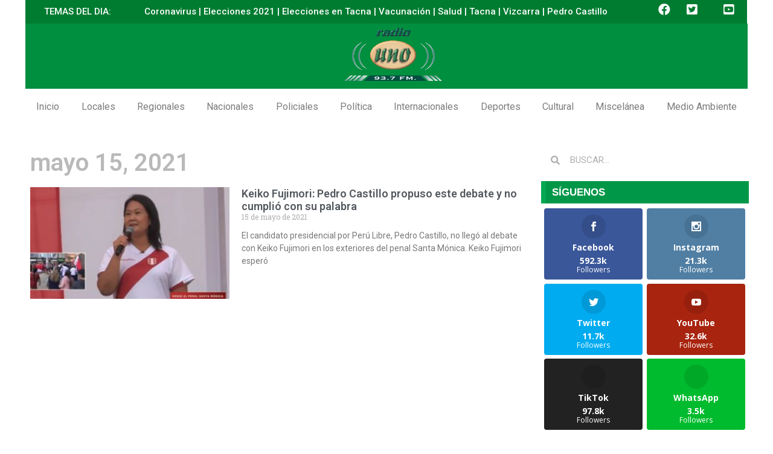

--- FILE ---
content_type: text/css; charset=UTF-8
request_url: https://radiouno.pe/wp-content/uploads/elementor/css/post-91707.css?ver=1672047836
body_size: 1162
content:
.elementor-91707 .elementor-element.elementor-element-552f7ede > .elementor-container{max-width:1196px;}.elementor-91707 .elementor-element.elementor-element-552f7ede .elementor-repeater-item-da1df47.jet-parallax-section__layout .jet-parallax-section__image{background-size:auto;}.elementor-91707 .elementor-element.elementor-element-2cd4551d:not(.elementor-motion-effects-element-type-background) > .elementor-widget-wrap, .elementor-91707 .elementor-element.elementor-element-2cd4551d > .elementor-widget-wrap > .elementor-motion-effects-container > .elementor-motion-effects-layer{background-color:#007C31;}.elementor-91707 .elementor-element.elementor-element-2cd4551d > .elementor-element-populated{transition:background 0.3s, border 0.3s, border-radius 0.3s, box-shadow 0.3s;margin:0px 0px 0px 0px;padding:11px 0px 0px 21px;}.elementor-91707 .elementor-element.elementor-element-2cd4551d > .elementor-element-populated > .elementor-background-overlay{transition:background 0.3s, border-radius 0.3s, opacity 0.3s;}.elementor-91707 .elementor-element.elementor-element-8760b68 .elementor-heading-title{color:#FFFFFF;font-family:"Roboto", Sans-serif;font-size:15px;font-weight:500;}.elementor-91707 .elementor-element.elementor-element-8760b68 > .elementor-widget-container{padding:15px 10px 10px 10px;}.elementor-91707 .elementor-element.elementor-element-524df041:not(.elementor-motion-effects-element-type-background) > .elementor-widget-wrap, .elementor-91707 .elementor-element.elementor-element-524df041 > .elementor-widget-wrap > .elementor-motion-effects-container > .elementor-motion-effects-layer{background-color:#007C31;}.elementor-91707 .elementor-element.elementor-element-524df041 > .elementor-element-populated{transition:background 0.3s, border 0.3s, border-radius 0.3s, box-shadow 0.3s;margin:0px 0px 0px 0px;padding:11px 0px 0px 21px;}.elementor-91707 .elementor-element.elementor-element-524df041 > .elementor-element-populated > .elementor-background-overlay{transition:background 0.3s, border-radius 0.3s, opacity 0.3s;}.elementor-91707 .elementor-element.elementor-element-5ab99856 .elementor-heading-title{color:#FFFFFF;font-family:"Roboto", Sans-serif;font-size:15px;font-weight:500;}.elementor-91707 .elementor-element.elementor-element-5ab99856 > .elementor-widget-container{padding:15px 15px 15px 15px;}.elementor-91707 .elementor-element.elementor-element-4c35634:not(.elementor-motion-effects-element-type-background) > .elementor-widget-wrap, .elementor-91707 .elementor-element.elementor-element-4c35634 > .elementor-widget-wrap > .elementor-motion-effects-container > .elementor-motion-effects-layer{background-color:#007C31;}.elementor-91707 .elementor-element.elementor-element-4c35634 > .elementor-element-populated{transition:background 0.3s, border 0.3s, border-radius 0.3s, box-shadow 0.3s;margin:0px 0px 0px 0px;padding:20px 0px 0px 0px;}.elementor-91707 .elementor-element.elementor-element-4c35634 > .elementor-element-populated > .elementor-background-overlay{transition:background 0.3s, border-radius 0.3s, opacity 0.3s;}.elementor-91707 .elementor-element.elementor-element-2bcf87dc .elementor-icon-wrapper{text-align:center;}.elementor-91707 .elementor-element.elementor-element-2bcf87dc.elementor-view-stacked .elementor-icon{background-color:#FFFFFF;}.elementor-91707 .elementor-element.elementor-element-2bcf87dc.elementor-view-framed .elementor-icon, .elementor-91707 .elementor-element.elementor-element-2bcf87dc.elementor-view-default .elementor-icon{color:#FFFFFF;border-color:#FFFFFF;}.elementor-91707 .elementor-element.elementor-element-2bcf87dc.elementor-view-framed .elementor-icon, .elementor-91707 .elementor-element.elementor-element-2bcf87dc.elementor-view-default .elementor-icon svg{fill:#FFFFFF;}.elementor-91707 .elementor-element.elementor-element-2bcf87dc .elementor-icon{font-size:20px;}.elementor-91707 .elementor-element.elementor-element-2bcf87dc .elementor-icon i, .elementor-91707 .elementor-element.elementor-element-2bcf87dc .elementor-icon svg{transform:rotate(0deg);}.elementor-91707 .elementor-element.elementor-element-2bcf87dc > .elementor-widget-container{padding:0px 0px 0px 0px;}.elementor-91707 .elementor-element.elementor-element-2c6f6ac:not(.elementor-motion-effects-element-type-background) > .elementor-widget-wrap, .elementor-91707 .elementor-element.elementor-element-2c6f6ac > .elementor-widget-wrap > .elementor-motion-effects-container > .elementor-motion-effects-layer{background-color:#007C31;}.elementor-91707 .elementor-element.elementor-element-2c6f6ac > .elementor-element-populated{transition:background 0.3s, border 0.3s, border-radius 0.3s, box-shadow 0.3s;margin:0px 0px 0px 0px;padding:20px 0px 0px 0px;}.elementor-91707 .elementor-element.elementor-element-2c6f6ac > .elementor-element-populated > .elementor-background-overlay{transition:background 0.3s, border-radius 0.3s, opacity 0.3s;}.elementor-91707 .elementor-element.elementor-element-4d9b5825 .elementor-icon-wrapper{text-align:center;}.elementor-91707 .elementor-element.elementor-element-4d9b5825.elementor-view-stacked .elementor-icon{background-color:#FFFFFF;}.elementor-91707 .elementor-element.elementor-element-4d9b5825.elementor-view-framed .elementor-icon, .elementor-91707 .elementor-element.elementor-element-4d9b5825.elementor-view-default .elementor-icon{color:#FFFFFF;border-color:#FFFFFF;}.elementor-91707 .elementor-element.elementor-element-4d9b5825.elementor-view-framed .elementor-icon, .elementor-91707 .elementor-element.elementor-element-4d9b5825.elementor-view-default .elementor-icon svg{fill:#FFFFFF;}.elementor-91707 .elementor-element.elementor-element-4d9b5825 .elementor-icon{font-size:20px;}.elementor-91707 .elementor-element.elementor-element-4d9b5825 .elementor-icon i, .elementor-91707 .elementor-element.elementor-element-4d9b5825 .elementor-icon svg{transform:rotate(0deg);}.elementor-91707 .elementor-element.elementor-element-4d9b5825 > .elementor-widget-container{padding:0px 0px 0px 0px;}.elementor-91707 .elementor-element.elementor-element-60f6f981:not(.elementor-motion-effects-element-type-background) > .elementor-widget-wrap, .elementor-91707 .elementor-element.elementor-element-60f6f981 > .elementor-widget-wrap > .elementor-motion-effects-container > .elementor-motion-effects-layer{background-color:#007C31;}.elementor-91707 .elementor-element.elementor-element-60f6f981 > .elementor-element-populated{transition:background 0.3s, border 0.3s, border-radius 0.3s, box-shadow 0.3s;margin:0px 0px 0px 0px;padding:20px 0px 0px 0px;}.elementor-91707 .elementor-element.elementor-element-60f6f981 > .elementor-element-populated > .elementor-background-overlay{transition:background 0.3s, border-radius 0.3s, opacity 0.3s;}.elementor-91707 .elementor-element.elementor-element-49b28827 .elementor-icon-wrapper{text-align:center;}.elementor-91707 .elementor-element.elementor-element-49b28827.elementor-view-stacked .elementor-icon{background-color:#FFFFFF;}.elementor-91707 .elementor-element.elementor-element-49b28827.elementor-view-framed .elementor-icon, .elementor-91707 .elementor-element.elementor-element-49b28827.elementor-view-default .elementor-icon{color:#FFFFFF;border-color:#FFFFFF;}.elementor-91707 .elementor-element.elementor-element-49b28827.elementor-view-framed .elementor-icon, .elementor-91707 .elementor-element.elementor-element-49b28827.elementor-view-default .elementor-icon svg{fill:#FFFFFF;}.elementor-91707 .elementor-element.elementor-element-49b28827 .elementor-icon{font-size:20px;}.elementor-91707 .elementor-element.elementor-element-49b28827 .elementor-icon i, .elementor-91707 .elementor-element.elementor-element-49b28827 .elementor-icon svg{transform:rotate(0deg);}.elementor-91707 .elementor-element.elementor-element-552f7ede:not(.elementor-motion-effects-element-type-background), .elementor-91707 .elementor-element.elementor-element-552f7ede > .elementor-motion-effects-container > .elementor-motion-effects-layer{background-color:#FFFFFF00;}.elementor-91707 .elementor-element.elementor-element-552f7ede{transition:background 0.3s, border 0.3s, border-radius 0.3s, box-shadow 0.3s;margin-top:-14px;margin-bottom:0px;padding:0px 0px 0px 0px;z-index:1;}.elementor-91707 .elementor-element.elementor-element-552f7ede > .elementor-background-overlay{transition:background 0.3s, border-radius 0.3s, opacity 0.3s;}.elementor-91707 .elementor-element.elementor-element-1665e106 > .elementor-container{max-width:1196px;min-height:130px;}.elementor-91707 .elementor-element.elementor-element-1665e106 .elementor-repeater-item-da1df47.jet-parallax-section__layout .jet-parallax-section__image{background-size:auto;}.elementor-91707 .elementor-element.elementor-element-6234edd3 > .elementor-widget-wrap > .elementor-widget:not(.elementor-widget__width-auto):not(.elementor-widget__width-initial):not(:last-child):not(.elementor-absolute){margin-bottom:0px;}.elementor-91707 .elementor-element.elementor-element-6234edd3:not(.elementor-motion-effects-element-type-background) > .elementor-widget-wrap, .elementor-91707 .elementor-element.elementor-element-6234edd3 > .elementor-widget-wrap > .elementor-motion-effects-container > .elementor-motion-effects-layer{background-color:#008E3F;}.elementor-91707 .elementor-element.elementor-element-6234edd3 > .elementor-element-populated >  .elementor-background-overlay{opacity:0.5;}.elementor-91707 .elementor-element.elementor-element-6234edd3 > .elementor-element-populated{transition:background 0.3s, border 0.3s, border-radius 0.3s, box-shadow 0.3s;margin:0px 0px 0px 0px;padding:7px 0px 13px 21px;}.elementor-91707 .elementor-element.elementor-element-6234edd3 > .elementor-element-populated > .elementor-background-overlay{transition:background 0.3s, border-radius 0.3s, opacity 0.3s;}.elementor-91707 .elementor-element.elementor-element-41368fb3{text-align:center;}.elementor-91707 .elementor-element.elementor-element-41368fb3 img{width:54%;}.elementor-91707 .elementor-element.elementor-element-41368fb3 > .elementor-widget-container{margin:-1px 0px 0px 0px;background-color:#008E3F;}.elementor-91707 .elementor-element.elementor-element-1665e106{transition:background 0.3s, border 0.3s, border-radius 0.3s, box-shadow 0.3s;margin-top:-14px;margin-bottom:0px;padding:0px 0px 0px 0px;z-index:1;}.elementor-91707 .elementor-element.elementor-element-1665e106 > .elementor-background-overlay{transition:background 0.3s, border-radius 0.3s, opacity 0.3s;}.elementor-91707 .elementor-element.elementor-element-60d0f43a > .elementor-container{max-width:1196px;}.elementor-91707 .elementor-element.elementor-element-60d0f43a .elementor-repeater-item-d14e5ab.jet-parallax-section__layout .jet-parallax-section__image{background-size:auto;}.elementor-91707 .elementor-element.elementor-element-2b7c45fc > .elementor-element-populated{margin:0px 0px 0px 0px;padding:0px 0px 0px 0px;}.elementor-91707 .elementor-element.elementor-element-6127fc3c .elementor-menu-toggle{margin:0 auto;}.elementor-91707 .elementor-element.elementor-element-6127fc3c .elementor-nav-menu .elementor-item{font-family:"Roboto", Sans-serif;font-weight:400;}.elementor-91707 .elementor-element.elementor-element-6127fc3c .elementor-nav-menu--main .elementor-item{color:#7C7C7C;fill:#7C7C7C;padding-left:0px;padding-right:0px;}.elementor-91707 .elementor-element.elementor-element-6127fc3c .elementor-nav-menu--main .elementor-item:hover,
					.elementor-91707 .elementor-element.elementor-element-6127fc3c .elementor-nav-menu--main .elementor-item.elementor-item-active,
					.elementor-91707 .elementor-element.elementor-element-6127fc3c .elementor-nav-menu--main .elementor-item.highlighted,
					.elementor-91707 .elementor-element.elementor-element-6127fc3c .elementor-nav-menu--main .elementor-item:focus{color:#8B8B8B;fill:#8B8B8B;}.elementor-91707 .elementor-element.elementor-element-6127fc3c .elementor-nav-menu--main:not(.e--pointer-framed) .elementor-item:before,
					.elementor-91707 .elementor-element.elementor-element-6127fc3c .elementor-nav-menu--main:not(.e--pointer-framed) .elementor-item:after{background-color:#A0A0A0;}.elementor-91707 .elementor-element.elementor-element-6127fc3c .e--pointer-framed .elementor-item:before,
					.elementor-91707 .elementor-element.elementor-element-6127fc3c .e--pointer-framed .elementor-item:after{border-color:#A0A0A0;}.elementor-91707 .elementor-element.elementor-element-6127fc3c .e--pointer-framed .elementor-item:before{border-width:0px;}.elementor-91707 .elementor-element.elementor-element-6127fc3c .e--pointer-framed.e--animation-draw .elementor-item:before{border-width:0 0 0px 0px;}.elementor-91707 .elementor-element.elementor-element-6127fc3c .e--pointer-framed.e--animation-draw .elementor-item:after{border-width:0px 0px 0 0;}.elementor-91707 .elementor-element.elementor-element-6127fc3c .e--pointer-framed.e--animation-corners .elementor-item:before{border-width:0px 0 0 0px;}.elementor-91707 .elementor-element.elementor-element-6127fc3c .e--pointer-framed.e--animation-corners .elementor-item:after{border-width:0 0px 0px 0;}.elementor-91707 .elementor-element.elementor-element-6127fc3c .e--pointer-underline .elementor-item:after,
					 .elementor-91707 .elementor-element.elementor-element-6127fc3c .e--pointer-overline .elementor-item:before,
					 .elementor-91707 .elementor-element.elementor-element-6127fc3c .e--pointer-double-line .elementor-item:before,
					 .elementor-91707 .elementor-element.elementor-element-6127fc3c .e--pointer-double-line .elementor-item:after{height:0px;}.elementor-91707 .elementor-element.elementor-element-6127fc3c .elementor-nav-menu--dropdown li:not(:last-child){border-style:solid;border-color:#FFFFFF;border-bottom-width:0px;}.elementor-91707 .elementor-element.elementor-element-6127fc3c > .elementor-widget-container{margin:0px 0px 0px 0px;padding:0px 0px 0px 0px;}.elementor-91707 .elementor-element.elementor-element-60d0f43a:not(.elementor-motion-effects-element-type-background), .elementor-91707 .elementor-element.elementor-element-60d0f43a > .elementor-motion-effects-container > .elementor-motion-effects-layer{background-color:#FFFFFF;}.elementor-91707 .elementor-element.elementor-element-60d0f43a:hover{background-color:#FFFFFF;}.elementor-91707 .elementor-element.elementor-element-60d0f43a{transition:background 0.3s, border 0.3s, border-radius 0.3s, box-shadow 0.3s;margin-top:-4px;margin-bottom:0px;padding:0px 0px 0px 0px;}.elementor-91707 .elementor-element.elementor-element-60d0f43a > .elementor-background-overlay{transition:background 0.3s, border-radius 0.3s, opacity 0.3s;}@media(max-width:1024px){.elementor-91707 .elementor-element.elementor-element-2cd4551d > .elementor-element-populated{padding:0px 0px 0px 15px;}.elementor-91707 .elementor-element.elementor-element-524df041 > .elementor-element-populated{padding:0px 0px 0px 15px;}.elementor-91707 .elementor-element.elementor-element-4c35634 > .elementor-element-populated{padding:0px 0px 0px 15px;}.elementor-91707 .elementor-element.elementor-element-2c6f6ac > .elementor-element-populated{padding:0px 0px 0px 15px;}.elementor-91707 .elementor-element.elementor-element-60f6f981 > .elementor-element-populated{padding:0px 0px 0px 15px;}.elementor-91707 .elementor-element.elementor-element-552f7ede{padding:25px 0px 25px 0px;}.elementor-91707 .elementor-element.elementor-element-6234edd3 > .elementor-element-populated{padding:0px 0px 0px 15px;}.elementor-91707 .elementor-element.elementor-element-1665e106{padding:25px 0px 25px 0px;}}@media(min-width:768px){.elementor-91707 .elementor-element.elementor-element-2cd4551d{width:13.463%;}.elementor-91707 .elementor-element.elementor-element-524df041{width:73.589%;}.elementor-91707 .elementor-element.elementor-element-4c35634{width:2.843%;}.elementor-91707 .elementor-element.elementor-element-2c6f6ac{width:4.905%;}.elementor-91707 .elementor-element.elementor-element-60f6f981{width:5.148%;}.elementor-91707 .elementor-element.elementor-element-2b7c45fc{width:100%;}}@media(max-width:1024px) and (min-width:768px){.elementor-91707 .elementor-element.elementor-element-2cd4551d{width:15%;}.elementor-91707 .elementor-element.elementor-element-524df041{width:15%;}.elementor-91707 .elementor-element.elementor-element-4c35634{width:15%;}.elementor-91707 .elementor-element.elementor-element-2c6f6ac{width:15%;}.elementor-91707 .elementor-element.elementor-element-60f6f981{width:15%;}.elementor-91707 .elementor-element.elementor-element-6234edd3{width:15%;}}@media(max-width:767px){.elementor-91707 .elementor-element.elementor-element-2cd4551d{width:100%;}.elementor-91707 .elementor-element.elementor-element-524df041{width:100%;}.elementor-91707 .elementor-element.elementor-element-4c35634{width:100%;}.elementor-91707 .elementor-element.elementor-element-2c6f6ac{width:100%;}.elementor-91707 .elementor-element.elementor-element-60f6f981{width:100%;}.elementor-91707 .elementor-element.elementor-element-552f7ede{padding:15px 0px 15px 0px;}.elementor-91707 .elementor-element.elementor-element-1665e106 > .elementor-container{min-height:0px;}.elementor-91707 .elementor-element.elementor-element-6234edd3{width:100%;}.elementor-91707 .elementor-element.elementor-element-41368fb3{text-align:center;}.elementor-91707 .elementor-element.elementor-element-41368fb3 img{width:41%;}.elementor-91707 .elementor-element.elementor-element-41368fb3 > .elementor-widget-container{margin:0px 0px 0px 0px;padding:0px 0px 0px 0px;}.elementor-91707 .elementor-element.elementor-element-1665e106{padding:15px 0px 15px 0px;}}

--- FILE ---
content_type: text/css; charset=UTF-8
request_url: https://radiouno.pe/wp-content/uploads/elementor/css/post-91712.css?ver=1701615337
body_size: 1390
content:
.elementor-91712 .elementor-element.elementor-element-6611847a > .elementor-container{max-width:1196px;}.elementor-91712 .elementor-element.elementor-element-6611847a .elementor-repeater-item-da1df47.jet-parallax-section__layout .jet-parallax-section__image{background-size:auto;}.elementor-91712 .elementor-element.elementor-element-7b2fd396:not(.elementor-motion-effects-element-type-background) > .elementor-widget-wrap, .elementor-91712 .elementor-element.elementor-element-7b2fd396 > .elementor-widget-wrap > .elementor-motion-effects-container > .elementor-motion-effects-layer{background-color:#019749;}.elementor-91712 .elementor-element.elementor-element-7b2fd396 > .elementor-element-populated{transition:background 0.3s, border 0.3s, border-radius 0.3s, box-shadow 0.3s;margin:0px 0px 0px 0px;padding:11px 0px 13px 21px;}.elementor-91712 .elementor-element.elementor-element-7b2fd396 > .elementor-element-populated > .elementor-background-overlay{transition:background 0.3s, border-radius 0.3s, opacity 0.3s;}.elementor-91712 .elementor-element.elementor-element-2f19714c{text-align:left;}.elementor-91712 .elementor-element.elementor-element-2f19714c img{width:54%;}.elementor-91712 .elementor-element.elementor-element-2f19714c > .elementor-widget-container{margin:5px 0px 0px 0px;}.elementor-91712 .elementor-element.elementor-element-2c8376bc:not(.elementor-motion-effects-element-type-background) > .elementor-widget-wrap, .elementor-91712 .elementor-element.elementor-element-2c8376bc > .elementor-widget-wrap > .elementor-motion-effects-container > .elementor-motion-effects-layer{background-color:#019749;}.elementor-91712 .elementor-element.elementor-element-2c8376bc > .elementor-element-populated{transition:background 0.3s, border 0.3s, border-radius 0.3s, box-shadow 0.3s;margin:0px 0px 0px 0px;padding:11px 0px 13px 21px;}.elementor-91712 .elementor-element.elementor-element-2c8376bc > .elementor-element-populated > .elementor-background-overlay{transition:background 0.3s, border-radius 0.3s, opacity 0.3s;}.elementor-91712 .elementor-element.elementor-element-5bf9ee59 .elementor-heading-title{color:#FFFFFF;font-family:"Roboto", Sans-serif;font-size:16px;font-weight:600;}.elementor-91712 .elementor-element.elementor-element-380d951.elementor-view-stacked .elementor-icon{background-color:#FFFFFF;}.elementor-91712 .elementor-element.elementor-element-380d951.elementor-view-framed .elementor-icon, .elementor-91712 .elementor-element.elementor-element-380d951.elementor-view-default .elementor-icon{fill:#FFFFFF;color:#FFFFFF;border-color:#FFFFFF;}.elementor-91712 .elementor-element.elementor-element-380d951.elementor-position-right .elementor-icon-box-icon{margin-left:8px;}.elementor-91712 .elementor-element.elementor-element-380d951.elementor-position-left .elementor-icon-box-icon{margin-right:8px;}.elementor-91712 .elementor-element.elementor-element-380d951.elementor-position-top .elementor-icon-box-icon{margin-bottom:8px;}.elementor-91712 .elementor-element.elementor-element-380d951 .elementor-icon{font-size:18px;}.elementor-91712 .elementor-element.elementor-element-380d951 .elementor-icon i{transform:rotate(0deg);}.elementor-91712 .elementor-element.elementor-element-380d951 .elementor-icon-box-title{margin-bottom:1px;color:#FFFFFF;}.elementor-91712 .elementor-element.elementor-element-380d951 .elementor-icon-box-title, .elementor-91712 .elementor-element.elementor-element-380d951 .elementor-icon-box-title a{font-family:"Roboto", Sans-serif;font-size:16px;font-weight:600;line-height:0.7em;}.elementor-91712 .elementor-element.elementor-element-380d951 > .elementor-widget-container{padding:0px 0px 0px 0px;}.elementor-91712 .elementor-element.elementor-element-586f5dd7.elementor-view-stacked .elementor-icon{background-color:#FFFFFF;}.elementor-91712 .elementor-element.elementor-element-586f5dd7.elementor-view-framed .elementor-icon, .elementor-91712 .elementor-element.elementor-element-586f5dd7.elementor-view-default .elementor-icon{fill:#FFFFFF;color:#FFFFFF;border-color:#FFFFFF;}.elementor-91712 .elementor-element.elementor-element-586f5dd7.elementor-position-right .elementor-icon-box-icon{margin-left:8px;}.elementor-91712 .elementor-element.elementor-element-586f5dd7.elementor-position-left .elementor-icon-box-icon{margin-right:8px;}.elementor-91712 .elementor-element.elementor-element-586f5dd7.elementor-position-top .elementor-icon-box-icon{margin-bottom:8px;}.elementor-91712 .elementor-element.elementor-element-586f5dd7 .elementor-icon{font-size:18px;}.elementor-91712 .elementor-element.elementor-element-586f5dd7 .elementor-icon i{transform:rotate(0deg);}.elementor-91712 .elementor-element.elementor-element-586f5dd7 .elementor-icon-box-title{margin-bottom:1px;color:#FFFFFF;}.elementor-91712 .elementor-element.elementor-element-586f5dd7 .elementor-icon-box-title, .elementor-91712 .elementor-element.elementor-element-586f5dd7 .elementor-icon-box-title a{font-family:"Roboto", Sans-serif;font-size:16px;font-weight:600;line-height:0.7em;}.elementor-91712 .elementor-element.elementor-element-586f5dd7 > .elementor-widget-container{padding:0px 0px 0px 0px;}.elementor-91712 .elementor-element.elementor-element-23751a68.elementor-view-stacked .elementor-icon{background-color:#FFFFFF;}.elementor-91712 .elementor-element.elementor-element-23751a68.elementor-view-framed .elementor-icon, .elementor-91712 .elementor-element.elementor-element-23751a68.elementor-view-default .elementor-icon{fill:#FFFFFF;color:#FFFFFF;border-color:#FFFFFF;}.elementor-91712 .elementor-element.elementor-element-23751a68.elementor-position-right .elementor-icon-box-icon{margin-left:14px;}.elementor-91712 .elementor-element.elementor-element-23751a68.elementor-position-left .elementor-icon-box-icon{margin-right:14px;}.elementor-91712 .elementor-element.elementor-element-23751a68.elementor-position-top .elementor-icon-box-icon{margin-bottom:14px;}.elementor-91712 .elementor-element.elementor-element-23751a68 .elementor-icon{font-size:24px;}.elementor-91712 .elementor-element.elementor-element-23751a68 .elementor-icon i{transform:rotate(0deg);}.elementor-91712 .elementor-element.elementor-element-23751a68 .elementor-icon-box-title{margin-bottom:1px;color:#FFFFFF;}.elementor-91712 .elementor-element.elementor-element-23751a68 .elementor-icon-box-title, .elementor-91712 .elementor-element.elementor-element-23751a68 .elementor-icon-box-title a{font-family:"Roboto", Sans-serif;font-size:16px;font-weight:600;line-height:0.7em;}.elementor-91712 .elementor-element.elementor-element-23751a68 > .elementor-widget-container{padding:0px 0px 0px 0px;}.elementor-91712 .elementor-element.elementor-element-b29e517:not(.elementor-motion-effects-element-type-background) > .elementor-widget-wrap, .elementor-91712 .elementor-element.elementor-element-b29e517 > .elementor-widget-wrap > .elementor-motion-effects-container > .elementor-motion-effects-layer{background-color:#019749;}.elementor-91712 .elementor-element.elementor-element-b29e517 > .elementor-element-populated{transition:background 0.3s, border 0.3s, border-radius 0.3s, box-shadow 0.3s;margin:0px 0px 0px 0px;padding:11px 0px 13px 21px;}.elementor-91712 .elementor-element.elementor-element-b29e517 > .elementor-element-populated > .elementor-background-overlay{transition:background 0.3s, border-radius 0.3s, opacity 0.3s;}.elementor-91712 .elementor-element.elementor-element-2a389f13 .elementor-heading-title{color:#FFFFFF;font-family:"Roboto", Sans-serif;font-size:19px;font-weight:600;}.elementor-91712 .elementor-element.elementor-element-5d54d60d.elementor-view-stacked .elementor-icon{background-color:#FFFFFF;}.elementor-91712 .elementor-element.elementor-element-5d54d60d.elementor-view-framed .elementor-icon, .elementor-91712 .elementor-element.elementor-element-5d54d60d.elementor-view-default .elementor-icon{fill:#FFFFFF;color:#FFFFFF;border-color:#FFFFFF;}.elementor-91712 .elementor-element.elementor-element-5d54d60d.elementor-position-right .elementor-icon-box-icon{margin-left:8px;}.elementor-91712 .elementor-element.elementor-element-5d54d60d.elementor-position-left .elementor-icon-box-icon{margin-right:8px;}.elementor-91712 .elementor-element.elementor-element-5d54d60d.elementor-position-top .elementor-icon-box-icon{margin-bottom:8px;}.elementor-91712 .elementor-element.elementor-element-5d54d60d .elementor-icon{font-size:18px;}.elementor-91712 .elementor-element.elementor-element-5d54d60d .elementor-icon i{transform:rotate(0deg);}.elementor-91712 .elementor-element.elementor-element-5d54d60d .elementor-icon-box-title{margin-bottom:1px;color:#FFFFFF;}.elementor-91712 .elementor-element.elementor-element-5d54d60d .elementor-icon-box-title, .elementor-91712 .elementor-element.elementor-element-5d54d60d .elementor-icon-box-title a{font-family:"Roboto", Sans-serif;font-size:16px;font-weight:600;line-height:0.7em;}.elementor-91712 .elementor-element.elementor-element-5d54d60d > .elementor-widget-container{padding:0px 0px 0px 0px;}.elementor-91712 .elementor-element.elementor-element-172a2fa1.elementor-view-stacked .elementor-icon{background-color:#FFFFFF;}.elementor-91712 .elementor-element.elementor-element-172a2fa1.elementor-view-framed .elementor-icon, .elementor-91712 .elementor-element.elementor-element-172a2fa1.elementor-view-default .elementor-icon{fill:#FFFFFF;color:#FFFFFF;border-color:#FFFFFF;}.elementor-91712 .elementor-element.elementor-element-172a2fa1.elementor-position-right .elementor-icon-box-icon{margin-left:8px;}.elementor-91712 .elementor-element.elementor-element-172a2fa1.elementor-position-left .elementor-icon-box-icon{margin-right:8px;}.elementor-91712 .elementor-element.elementor-element-172a2fa1.elementor-position-top .elementor-icon-box-icon{margin-bottom:8px;}.elementor-91712 .elementor-element.elementor-element-172a2fa1 .elementor-icon{font-size:18px;}.elementor-91712 .elementor-element.elementor-element-172a2fa1 .elementor-icon i{transform:rotate(0deg);}.elementor-91712 .elementor-element.elementor-element-172a2fa1 .elementor-icon-box-title{margin-bottom:1px;color:#FFFFFF;}.elementor-91712 .elementor-element.elementor-element-172a2fa1 .elementor-icon-box-title, .elementor-91712 .elementor-element.elementor-element-172a2fa1 .elementor-icon-box-title a{font-family:"Roboto", Sans-serif;font-size:16px;font-weight:600;line-height:0.7em;}.elementor-91712 .elementor-element.elementor-element-172a2fa1 > .elementor-widget-container{padding:0px 0px 0px 0px;}.elementor-91712 .elementor-element.elementor-element-7a5baf29.elementor-view-stacked .elementor-icon{background-color:#FFFFFF;}.elementor-91712 .elementor-element.elementor-element-7a5baf29.elementor-view-framed .elementor-icon, .elementor-91712 .elementor-element.elementor-element-7a5baf29.elementor-view-default .elementor-icon{fill:#FFFFFF;color:#FFFFFF;border-color:#FFFFFF;}.elementor-91712 .elementor-element.elementor-element-7a5baf29.elementor-position-right .elementor-icon-box-icon{margin-left:14px;}.elementor-91712 .elementor-element.elementor-element-7a5baf29.elementor-position-left .elementor-icon-box-icon{margin-right:14px;}.elementor-91712 .elementor-element.elementor-element-7a5baf29.elementor-position-top .elementor-icon-box-icon{margin-bottom:14px;}.elementor-91712 .elementor-element.elementor-element-7a5baf29 .elementor-icon{font-size:24px;}.elementor-91712 .elementor-element.elementor-element-7a5baf29 .elementor-icon i{transform:rotate(0deg);}.elementor-91712 .elementor-element.elementor-element-7a5baf29 .elementor-icon-box-title{margin-bottom:1px;color:#FFFFFF;}.elementor-91712 .elementor-element.elementor-element-7a5baf29 .elementor-icon-box-title, .elementor-91712 .elementor-element.elementor-element-7a5baf29 .elementor-icon-box-title a{font-family:"Roboto", Sans-serif;font-size:16px;font-weight:600;line-height:0.7em;}.elementor-91712 .elementor-element.elementor-element-7a5baf29 > .elementor-widget-container{padding:0px 0px 0px 0px;}.elementor-91712 .elementor-element.elementor-element-7523c566:not(.elementor-motion-effects-element-type-background) > .elementor-widget-wrap, .elementor-91712 .elementor-element.elementor-element-7523c566 > .elementor-widget-wrap > .elementor-motion-effects-container > .elementor-motion-effects-layer{background-color:#019749;}.elementor-91712 .elementor-element.elementor-element-7523c566 > .elementor-element-populated{transition:background 0.3s, border 0.3s, border-radius 0.3s, box-shadow 0.3s;margin:0px 0px 0px 0px;padding:10px 0px 0px 0px;}.elementor-91712 .elementor-element.elementor-element-7523c566 > .elementor-element-populated > .elementor-background-overlay{transition:background 0.3s, border-radius 0.3s, opacity 0.3s;}.elementor-91712 .elementor-element.elementor-element-79ddc09c .elementor-heading-title{color:#FFFFFF;font-family:"Roboto", Sans-serif;font-size:16px;font-weight:600;}.elementor-91712 .elementor-element.elementor-element-79ddc09c > .elementor-widget-container{padding:0px 0px 0px 16px;}.elementor-91712 .elementor-element.elementor-element-15c849ce .elementor-repeater-item-ec002d6.jet-parallax-section__layout .jet-parallax-section__image{background-size:auto;}.elementor-91712 .elementor-element.elementor-element-755c515a > .elementor-element-populated{margin:0px 0px 0px 0px;}.elementor-91712 .elementor-element.elementor-element-57398759 .elementor-icon-wrapper{text-align:center;}.elementor-91712 .elementor-element.elementor-element-57398759.elementor-view-stacked .elementor-icon{background-color:#FFFFFF;}.elementor-91712 .elementor-element.elementor-element-57398759.elementor-view-framed .elementor-icon, .elementor-91712 .elementor-element.elementor-element-57398759.elementor-view-default .elementor-icon{color:#FFFFFF;border-color:#FFFFFF;}.elementor-91712 .elementor-element.elementor-element-57398759.elementor-view-framed .elementor-icon, .elementor-91712 .elementor-element.elementor-element-57398759.elementor-view-default .elementor-icon svg{fill:#FFFFFF;}.elementor-91712 .elementor-element.elementor-element-57398759 .elementor-icon{font-size:30px;}.elementor-91712 .elementor-element.elementor-element-57398759 .elementor-icon i, .elementor-91712 .elementor-element.elementor-element-57398759 .elementor-icon svg{transform:rotate(0deg);}.elementor-91712 .elementor-element.elementor-element-133b2529 .elementor-icon-wrapper{text-align:center;}.elementor-91712 .elementor-element.elementor-element-133b2529.elementor-view-stacked .elementor-icon{background-color:#FFFFFF;}.elementor-91712 .elementor-element.elementor-element-133b2529.elementor-view-framed .elementor-icon, .elementor-91712 .elementor-element.elementor-element-133b2529.elementor-view-default .elementor-icon{color:#FFFFFF;border-color:#FFFFFF;}.elementor-91712 .elementor-element.elementor-element-133b2529.elementor-view-framed .elementor-icon, .elementor-91712 .elementor-element.elementor-element-133b2529.elementor-view-default .elementor-icon svg{fill:#FFFFFF;}.elementor-91712 .elementor-element.elementor-element-133b2529 .elementor-icon{font-size:30px;}.elementor-91712 .elementor-element.elementor-element-133b2529 .elementor-icon i, .elementor-91712 .elementor-element.elementor-element-133b2529 .elementor-icon svg{transform:rotate(0deg);}.elementor-91712 .elementor-element.elementor-element-735408 .elementor-icon-wrapper{text-align:center;}.elementor-91712 .elementor-element.elementor-element-735408.elementor-view-stacked .elementor-icon{background-color:#FFFFFF;}.elementor-91712 .elementor-element.elementor-element-735408.elementor-view-framed .elementor-icon, .elementor-91712 .elementor-element.elementor-element-735408.elementor-view-default .elementor-icon{color:#FFFFFF;border-color:#FFFFFF;}.elementor-91712 .elementor-element.elementor-element-735408.elementor-view-framed .elementor-icon, .elementor-91712 .elementor-element.elementor-element-735408.elementor-view-default .elementor-icon svg{fill:#FFFFFF;}.elementor-91712 .elementor-element.elementor-element-735408 .elementor-icon{font-size:30px;}.elementor-91712 .elementor-element.elementor-element-735408 .elementor-icon i, .elementor-91712 .elementor-element.elementor-element-735408 .elementor-icon svg{transform:rotate(0deg);}.elementor-91712 .elementor-element.elementor-element-6ef45119 .elementor-icon-wrapper{text-align:center;}.elementor-91712 .elementor-element.elementor-element-6ef45119.elementor-view-stacked .elementor-icon{background-color:#FFFFFF;}.elementor-91712 .elementor-element.elementor-element-6ef45119.elementor-view-framed .elementor-icon, .elementor-91712 .elementor-element.elementor-element-6ef45119.elementor-view-default .elementor-icon{color:#FFFFFF;border-color:#FFFFFF;}.elementor-91712 .elementor-element.elementor-element-6ef45119.elementor-view-framed .elementor-icon, .elementor-91712 .elementor-element.elementor-element-6ef45119.elementor-view-default .elementor-icon svg{fill:#FFFFFF;}.elementor-91712 .elementor-element.elementor-element-6ef45119 .elementor-icon{font-size:30px;}.elementor-91712 .elementor-element.elementor-element-6ef45119 .elementor-icon i, .elementor-91712 .elementor-element.elementor-element-6ef45119 .elementor-icon svg{transform:rotate(0deg);}.elementor-91712 .elementor-element.elementor-element-15c849ce{margin-top:0px;margin-bottom:0px;padding:0px 0px 0px 0px;}.elementor-91712 .elementor-element.elementor-element-6611847a:not(.elementor-motion-effects-element-type-background), .elementor-91712 .elementor-element.elementor-element-6611847a > .elementor-motion-effects-container > .elementor-motion-effects-layer{background-color:transparent;background-image:linear-gradient(90deg, #FFFFFF 0%, #FFFFFF 100%);}.elementor-91712 .elementor-element.elementor-element-6611847a{transition:background 0.3s, border 0.3s, border-radius 0.3s, box-shadow 0.3s;margin-top:0px;margin-bottom:0px;padding:0px 0px 0px 0px;z-index:1;}.elementor-91712 .elementor-element.elementor-element-6611847a > .elementor-background-overlay{transition:background 0.3s, border-radius 0.3s, opacity 0.3s;}.elementor-91712 .elementor-element.elementor-element-7667506 > .elementor-container{max-width:1196px;min-height:0px;}.elementor-91712 .elementor-element.elementor-element-7667506 .elementor-repeater-item-da1df47.jet-parallax-section__layout .jet-parallax-section__image{background-size:auto;}.elementor-91712 .elementor-element.elementor-element-e26a10f:not(.elementor-motion-effects-element-type-background) > .elementor-widget-wrap, .elementor-91712 .elementor-element.elementor-element-e26a10f > .elementor-widget-wrap > .elementor-motion-effects-container > .elementor-motion-effects-layer{background-color:#009937;}.elementor-91712 .elementor-element.elementor-element-e26a10f > .elementor-element-populated{transition:background 0.3s, border 0.3s, border-radius 0.3s, box-shadow 0.3s;margin:-8px 0px -7px 0px;padding:10px 0px 0px 21px;}.elementor-91712 .elementor-element.elementor-element-e26a10f > .elementor-element-populated > .elementor-background-overlay{transition:background 0.3s, border-radius 0.3s, opacity 0.3s;}.elementor-91712 .elementor-element.elementor-element-625ecbe > .elementor-widget-container{margin:-10px 0px 0px 0px;padding:0px 0px 0px 0px;}.elementor-91712 .elementor-element.elementor-element-7667506{transition:background 0.3s, border 0.3s, border-radius 0.3s, box-shadow 0.3s;margin-top:0px;margin-bottom:0px;padding:0px 0px 4px 0px;z-index:1;}.elementor-91712 .elementor-element.elementor-element-7667506 > .elementor-background-overlay{transition:background 0.3s, border-radius 0.3s, opacity 0.3s;}.elementor-91712 .elementor-element.elementor-element-6b18d98 > .elementor-container{max-width:1196px;min-height:0px;}.elementor-91712 .elementor-element.elementor-element-6b18d98 .elementor-repeater-item-da1df47.jet-parallax-section__layout .jet-parallax-section__image{background-size:auto;}.elementor-91712 .elementor-element.elementor-element-6adbe67 > .elementor-widget-wrap > .elementor-widget:not(.elementor-widget__width-auto):not(.elementor-widget__width-initial):not(:last-child):not(.elementor-absolute){margin-bottom:0px;}.elementor-91712 .elementor-element.elementor-element-6adbe67:not(.elementor-motion-effects-element-type-background) > .elementor-widget-wrap, .elementor-91712 .elementor-element.elementor-element-6adbe67 > .elementor-widget-wrap > .elementor-motion-effects-container > .elementor-motion-effects-layer{background-color:#FFFFFF;}.elementor-91712 .elementor-element.elementor-element-6adbe67 > .elementor-element-populated{transition:background 0.3s, border 0.3s, border-radius 0.3s, box-shadow 0.3s;margin:-8px 0px -7px 0px;padding:0px 0px 0px 0px;}.elementor-91712 .elementor-element.elementor-element-6adbe67 > .elementor-element-populated > .elementor-background-overlay{transition:background 0.3s, border-radius 0.3s, opacity 0.3s;}.elementor-91712 .elementor-element.elementor-element-e81c3fd > .elementor-widget-container{margin:-10px 0px 0px 0px;padding:0px 0px 0px 0px;}.elementor-91712 .elementor-element.elementor-element-6b18d98{margin-top:0px;margin-bottom:0px;padding:0px 0px 4px 0px;z-index:1;}@media(max-width:1024px){.elementor-91712 .elementor-element.elementor-element-7b2fd396 > .elementor-element-populated{padding:0px 0px 0px 15px;}.elementor-91712 .elementor-element.elementor-element-2c8376bc > .elementor-element-populated{padding:0px 0px 0px 15px;}.elementor-91712 .elementor-element.elementor-element-b29e517 > .elementor-element-populated{padding:0px 0px 0px 15px;}.elementor-91712 .elementor-element.elementor-element-7523c566 > .elementor-element-populated{padding:0px 0px 0px 15px;}.elementor-91712 .elementor-element.elementor-element-6611847a{padding:25px 0px 25px 0px;}.elementor-91712 .elementor-element.elementor-element-e26a10f > .elementor-element-populated{padding:0px 0px 0px 15px;}.elementor-91712 .elementor-element.elementor-element-7667506{padding:25px 0px 25px 0px;}.elementor-91712 .elementor-element.elementor-element-6adbe67 > .elementor-element-populated{padding:0px 0px 0px 15px;}.elementor-91712 .elementor-element.elementor-element-6b18d98{padding:25px 0px 25px 0px;}}@media(min-width:768px){.elementor-91712 .elementor-element.elementor-element-7b2fd396{width:22.323%;}.elementor-91712 .elementor-element.elementor-element-2c8376bc{width:29.264%;}.elementor-91712 .elementor-element.elementor-element-b29e517{width:27.342%;}.elementor-91712 .elementor-element.elementor-element-7523c566{width:21.03%;}.elementor-91712 .elementor-element.elementor-element-e26a10f{width:100%;}.elementor-91712 .elementor-element.elementor-element-6adbe67{width:100%;}}@media(max-width:1024px) and (min-width:768px){.elementor-91712 .elementor-element.elementor-element-7b2fd396{width:15%;}.elementor-91712 .elementor-element.elementor-element-2c8376bc{width:15%;}.elementor-91712 .elementor-element.elementor-element-b29e517{width:15%;}.elementor-91712 .elementor-element.elementor-element-7523c566{width:15%;}.elementor-91712 .elementor-element.elementor-element-e26a10f{width:15%;}.elementor-91712 .elementor-element.elementor-element-6adbe67{width:15%;}}@media(max-width:767px){.elementor-91712 .elementor-element.elementor-element-7b2fd396{width:100%;}.elementor-91712 .elementor-element.elementor-element-2f19714c{text-align:center;}.elementor-91712 .elementor-element.elementor-element-2f19714c img{width:41%;}.elementor-91712 .elementor-element.elementor-element-2f19714c > .elementor-widget-container{margin:0px 0px 0px 0px;padding:0px 0px 0px 0px;}.elementor-91712 .elementor-element.elementor-element-2c8376bc{width:100%;}.elementor-91712 .elementor-element.elementor-element-5bf9ee59 .elementor-heading-title{font-size:15px;}.elementor-91712 .elementor-element.elementor-element-380d951 .elementor-icon-box-icon{margin-bottom:8px;}.elementor-91712 .elementor-element.elementor-element-380d951 .elementor-icon-box-wrapper{text-align:center;}.elementor-91712 .elementor-element.elementor-element-586f5dd7 .elementor-icon-box-icon{margin-bottom:8px;}.elementor-91712 .elementor-element.elementor-element-586f5dd7 .elementor-icon-box-wrapper{text-align:center;}.elementor-91712 .elementor-element.elementor-element-23751a68 .elementor-icon-box-icon{margin-bottom:14px;}.elementor-91712 .elementor-element.elementor-element-b29e517{width:100%;}.elementor-91712 .elementor-element.elementor-element-5d54d60d .elementor-icon-box-icon{margin-bottom:8px;}.elementor-91712 .elementor-element.elementor-element-5d54d60d .elementor-icon-box-wrapper{text-align:center;}.elementor-91712 .elementor-element.elementor-element-172a2fa1 .elementor-icon-box-icon{margin-bottom:8px;}.elementor-91712 .elementor-element.elementor-element-172a2fa1 .elementor-icon-box-wrapper{text-align:center;}.elementor-91712 .elementor-element.elementor-element-7a5baf29 .elementor-icon-box-icon{margin-bottom:14px;}.elementor-91712 .elementor-element.elementor-element-7523c566{width:100%;}.elementor-91712 .elementor-element.elementor-element-79ddc09c .elementor-heading-title{font-size:15px;}.elementor-91712 .elementor-element.elementor-element-6611847a{padding:15px 0px 15px 0px;}.elementor-91712 .elementor-element.elementor-element-7667506 > .elementor-container{min-height:0px;}.elementor-91712 .elementor-element.elementor-element-e26a10f{width:100%;}.elementor-91712 .elementor-element.elementor-element-7667506{padding:15px 0px 15px 0px;}.elementor-91712 .elementor-element.elementor-element-6b18d98 > .elementor-container{min-height:0px;}.elementor-91712 .elementor-element.elementor-element-6adbe67{width:100%;}.elementor-91712 .elementor-element.elementor-element-6adbe67 > .elementor-element-populated{margin:0px 0px 0px -9px;}.elementor-91712 .elementor-element.elementor-element-6b18d98{padding:15px 0px 15px 0px;}}

--- FILE ---
content_type: text/css; charset=UTF-8
request_url: https://radiouno.pe/wp-content/uploads/elementor/css/post-92379.css?ver=1639137837
body_size: 856
content:
.elementor-92379 .elementor-element.elementor-element-494ff91f .elementor-repeater-item-62aaf66.jet-parallax-section__layout .jet-parallax-section__image{background-size:auto;}.elementor-92379 .elementor-element.elementor-element-179cbe13 .elementor-spacer-inner{height:20px;}.elementor-92379 .elementor-element.elementor-element-5dffebad > .elementor-container{max-width:1200px;}.elementor-92379 .elementor-element.elementor-element-5dffebad .elementor-repeater-item-5099d17.jet-parallax-section__layout .jet-parallax-section__image{background-size:auto;}.elementor-92379 .elementor-element.elementor-element-5e07bd3d:not(.elementor-motion-effects-element-type-background) > .elementor-widget-wrap, .elementor-92379 .elementor-element.elementor-element-5e07bd3d > .elementor-widget-wrap > .elementor-motion-effects-container > .elementor-motion-effects-layer{background-color:#FFFFFF;}.elementor-92379 .elementor-element.elementor-element-5e07bd3d > .elementor-element-populated{transition:background 0.3s, border 0.3s, border-radius 0.3s, box-shadow 0.3s;}.elementor-92379 .elementor-element.elementor-element-5e07bd3d > .elementor-element-populated > .elementor-background-overlay{transition:background 0.3s, border-radius 0.3s, opacity 0.3s;}.elementor-92379 .elementor-element.elementor-element-5287ae2f .elementor-heading-title{color:#B9B9B9;}.elementor-92379 .elementor-element.elementor-element-6d0eb0f3 > .elementor-element-populated{padding:0px 0px 0px 10px;}.elementor-92379 .elementor-element.elementor-element-3e3343a .elementor-search-form__container{min-height:50px;}.elementor-92379 .elementor-element.elementor-element-3e3343a .elementor-search-form__submit{min-width:50px;}body:not(.rtl) .elementor-92379 .elementor-element.elementor-element-3e3343a .elementor-search-form__icon{padding-left:calc(50px / 3);}body.rtl .elementor-92379 .elementor-element.elementor-element-3e3343a .elementor-search-form__icon{padding-right:calc(50px / 3);}.elementor-92379 .elementor-element.elementor-element-3e3343a .elementor-search-form__input, .elementor-92379 .elementor-element.elementor-element-3e3343a.elementor-search-form--button-type-text .elementor-search-form__submit{padding-left:calc(50px / 3);padding-right:calc(50px / 3);}.elementor-92379 .elementor-element.elementor-element-3e3343a:not(.elementor-search-form--skin-full_screen) .elementor-search-form__container{background-color:#FFFFFF;border-radius:3px;}.elementor-92379 .elementor-element.elementor-element-3e3343a.elementor-search-form--skin-full_screen input[type="search"].elementor-search-form__input{background-color:#FFFFFF;border-radius:3px;}.elementor-92379 .elementor-element.elementor-element-5dffebad:not(.elementor-motion-effects-element-type-background), .elementor-92379 .elementor-element.elementor-element-5dffebad > .elementor-motion-effects-container > .elementor-motion-effects-layer{background-color:#FFFFFF;}.elementor-92379 .elementor-element.elementor-element-5dffebad{transition:background 0.3s, border 0.3s, border-radius 0.3s, box-shadow 0.3s;margin-top:0px;margin-bottom:0px;}.elementor-92379 .elementor-element.elementor-element-5dffebad > .elementor-background-overlay{transition:background 0.3s, border-radius 0.3s, opacity 0.3s;}.elementor-92379 .elementor-element.elementor-element-6030421f > .elementor-container{max-width:1200px;}.elementor-92379 .elementor-element.elementor-element-6030421f .elementor-repeater-item-5099d17.jet-parallax-section__layout .jet-parallax-section__image{background-size:auto;}.elementor-92379 .elementor-element.elementor-element-347a389e:not(.elementor-motion-effects-element-type-background) > .elementor-widget-wrap, .elementor-92379 .elementor-element.elementor-element-347a389e > .elementor-widget-wrap > .elementor-motion-effects-container > .elementor-motion-effects-layer{background-color:#FFFFFF;}.elementor-92379 .elementor-element.elementor-element-347a389e > .elementor-element-populated{transition:background 0.3s, border 0.3s, border-radius 0.3s, box-shadow 0.3s;margin:0px 0px 0px 0px;padding:0px 0px 0px 0px;}.elementor-92379 .elementor-element.elementor-element-347a389e > .elementor-element-populated > .elementor-background-overlay{transition:background 0.3s, border-radius 0.3s, opacity 0.3s;}.elementor-92379 .elementor-element.elementor-element-3b944d5 .elementor-posts-container .elementor-post__thumbnail{padding-bottom:calc( 0.66 * 100% );}.elementor-92379 .elementor-element.elementor-element-3b944d5:after{content:"0.66";}.elementor-92379 .elementor-element.elementor-element-3b944d5 .elementor-post__thumbnail__link{width:40%;}.elementor-92379 .elementor-element.elementor-element-3b944d5 .elementor-post__meta-data span + span:before{content:"///";}.elementor-92379 .elementor-element.elementor-element-3b944d5{--grid-column-gap:30px;--grid-row-gap:35px;}.elementor-92379 .elementor-element.elementor-element-3b944d5.elementor-posts--thumbnail-left .elementor-post__thumbnail__link{margin-right:20px;}.elementor-92379 .elementor-element.elementor-element-3b944d5.elementor-posts--thumbnail-right .elementor-post__thumbnail__link{margin-left:20px;}.elementor-92379 .elementor-element.elementor-element-3b944d5.elementor-posts--thumbnail-top .elementor-post__thumbnail__link{margin-bottom:20px;}.elementor-92379 .elementor-element.elementor-element-3b944d5 .elementor-pagination{text-align:center;font-family:"Roboto Slab", Sans-serif;font-weight:600;}.elementor-92379 .elementor-element.elementor-element-3b944d5 .elementor-pagination .page-numbers:not(.dots){color:#383838;}body:not(.rtl) .elementor-92379 .elementor-element.elementor-element-3b944d5 .elementor-pagination .page-numbers:not(:first-child){margin-left:calc( 10px/2 );}body:not(.rtl) .elementor-92379 .elementor-element.elementor-element-3b944d5 .elementor-pagination .page-numbers:not(:last-child){margin-right:calc( 10px/2 );}body.rtl .elementor-92379 .elementor-element.elementor-element-3b944d5 .elementor-pagination .page-numbers:not(:first-child){margin-right:calc( 10px/2 );}body.rtl .elementor-92379 .elementor-element.elementor-element-3b944d5 .elementor-pagination .page-numbers:not(:last-child){margin-left:calc( 10px/2 );}.elementor-92379 .elementor-element.elementor-element-3b944d5 > .elementor-widget-container{padding:10px 10px 10px 10px;}.elementor-92379 .elementor-element.elementor-element-52da5414 > .elementor-element-populated{margin:0px 0px 0px 0px;padding:0px 0px 0px 10px;}.elementor-92379 .elementor-element.elementor-element-44c8f691 .elementor-repeater-item-0162ce5.jet-parallax-section__layout .jet-parallax-section__image{background-size:auto;}.elementor-92379 .elementor-element.elementor-element-56163210:not(.elementor-motion-effects-element-type-background) > .elementor-widget-wrap, .elementor-92379 .elementor-element.elementor-element-56163210 > .elementor-widget-wrap > .elementor-motion-effects-container > .elementor-motion-effects-layer{background-color:#019749;}.elementor-92379 .elementor-element.elementor-element-56163210 > .elementor-element-populated{border-style:solid;border-width:0px 0px 0px 8px;border-color:#01A851;transition:background 0.3s, border 0.3s, border-radius 0.3s, box-shadow 0.3s;text-align:center;}.elementor-92379 .elementor-element.elementor-element-56163210 > .elementor-element-populated, .elementor-92379 .elementor-element.elementor-element-56163210 > .elementor-element-populated > .elementor-background-overlay, .elementor-92379 .elementor-element.elementor-element-56163210 > .elementor-background-slideshow{border-radius:0px 0px 0px 0px;}.elementor-92379 .elementor-element.elementor-element-56163210 > .elementor-element-populated > .elementor-background-overlay{transition:background 0.3s, border-radius 0.3s, opacity 0.3s;}.elementor-92379 .elementor-element.elementor-element-2b53a8e4{text-align:left;}.elementor-92379 .elementor-element.elementor-element-2b53a8e4 .elementor-heading-title{color:#FFFFFF;font-family:"Tahoma", Sans-serif;font-size:17px;font-weight:600;}.elementor-92379 .elementor-element.elementor-element-2b1aed75 > .elementor-widget-container{padding:8px 5px 0px 5px;background-color:#FFFFFF;}.elementor-92379 .elementor-element.elementor-element-6030421f:not(.elementor-motion-effects-element-type-background), .elementor-92379 .elementor-element.elementor-element-6030421f > .elementor-motion-effects-container > .elementor-motion-effects-layer{background-color:#FFFFFF;}.elementor-92379 .elementor-element.elementor-element-6030421f{transition:background 0.3s, border 0.3s, border-radius 0.3s, box-shadow 0.3s;margin-top:0px;margin-bottom:0px;}.elementor-92379 .elementor-element.elementor-element-6030421f > .elementor-background-overlay{transition:background 0.3s, border-radius 0.3s, opacity 0.3s;}.elementor-92379 .elementor-element.elementor-element-24233a21 .elementor-repeater-item-660e2a4.jet-parallax-section__layout .jet-parallax-section__image{background-size:auto;}.elementor-92379 .elementor-element.elementor-element-73ace747 .elementor-spacer-inner{height:20px;}@media(max-width:767px){.elementor-92379 .elementor-element.elementor-element-3b944d5 .elementor-posts-container .elementor-post__thumbnail{padding-bottom:calc( 0.5 * 100% );}.elementor-92379 .elementor-element.elementor-element-3b944d5:after{content:"0.5";}.elementor-92379 .elementor-element.elementor-element-3b944d5 .elementor-post__thumbnail__link{width:100%;}}@media(min-width:768px){.elementor-92379 .elementor-element.elementor-element-5e07bd3d{width:70.481%;}.elementor-92379 .elementor-element.elementor-element-6d0eb0f3{width:29.478%;}.elementor-92379 .elementor-element.elementor-element-347a389e{width:70.481%;}.elementor-92379 .elementor-element.elementor-element-52da5414{width:29.478%;}}